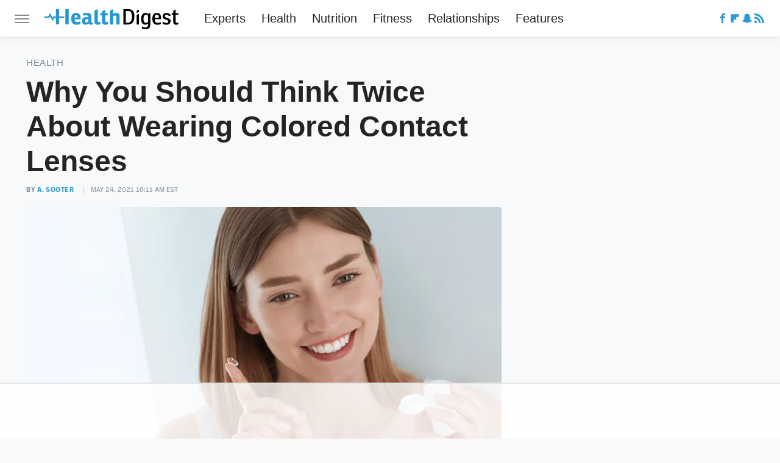

--- FILE ---
content_type: text/html
request_url: https://api.intentiq.com/profiles_engine/ProfilesEngineServlet?at=39&mi=10&dpi=936734067&pt=17&dpn=1&iiqidtype=2&iiqpcid=0fce522e-3c2f-4aaa-a8c0-f3dd7d60f75a&iiqpciddate=1769339544860&pcid=71eebe1e-b61c-47ac-9f82-af8583d54ff3&idtype=3&gdpr=0&japs=false&jaesc=0&jafc=0&jaensc=0&jsver=0.33&testGroup=A&source=pbjs&ABTestingConfigurationSource=group&abtg=A&vrref=https%3A%2F%2Fwww.healthdigest.com
body_size: 54
content:
{"abPercentage":97,"adt":1,"ct":2,"isOptedOut":false,"data":{"eids":[]},"dbsaved":"false","ls":true,"cttl":86400000,"abTestUuid":"g_19b5751e-3896-47f0-a06f-9ab6472cc82d","tc":9,"sid":-675843875}

--- FILE ---
content_type: text/html; charset=utf-8
request_url: https://www.google.com/recaptcha/api2/aframe
body_size: 267
content:
<!DOCTYPE HTML><html><head><meta http-equiv="content-type" content="text/html; charset=UTF-8"></head><body><script nonce="6C_MGfXNnUYgq_SC0LtBdw">/** Anti-fraud and anti-abuse applications only. See google.com/recaptcha */ try{var clients={'sodar':'https://pagead2.googlesyndication.com/pagead/sodar?'};window.addEventListener("message",function(a){try{if(a.source===window.parent){var b=JSON.parse(a.data);var c=clients[b['id']];if(c){var d=document.createElement('img');d.src=c+b['params']+'&rc='+(localStorage.getItem("rc::a")?sessionStorage.getItem("rc::b"):"");window.document.body.appendChild(d);sessionStorage.setItem("rc::e",parseInt(sessionStorage.getItem("rc::e")||0)+1);localStorage.setItem("rc::h",'1769339550783');}}}catch(b){}});window.parent.postMessage("_grecaptcha_ready", "*");}catch(b){}</script></body></html>

--- FILE ---
content_type: text/plain; charset=UTF-8
request_url: https://at.teads.tv/fpc?analytics_tag_id=PUB_17002&tfpvi=&gdpr_consent=&gdpr_status=22&gdpr_reason=220&ccpa_consent=&sv=prebid-v1
body_size: 56
content:
Yjc4NDc4NjktOTNmZi00MDg0LWJiOTktYTQ2MzFhOGRlODFkIy04LTU=

--- FILE ---
content_type: text/plain
request_url: https://rtb.openx.net/openrtbb/prebidjs
body_size: -226
content:
{"id":"0f14766c-56c9-476b-97ad-5bfa16c1fcee","nbr":0}

--- FILE ---
content_type: text/plain; charset=utf-8
request_url: https://ads.adthrive.com/http-api/cv2
body_size: 3090
content:
{"om":["0iyi1awv","0sm4lr19","1","10011/855b136a687537d76857f15c0c86e70b","10310289136970_462615833","10339426-5836008-0","11142692","11509227","11896988","12168663","124684_226","124843_10","124844_23","124848_8","1610326628","1610326728","1610338925","1611092","1891/84805","1891/84813","1891/84814","1ktgrre1","2249:650628523","2249:650650503","2249:650662457","2249:691914577","2249:703669956","2249:704215925","2307:2gev4xcy","2307:3swzj6q3","2307:4yevyu88","2307:74scwdnj","2307:7uqs49qv","2307:7xb3th35","2307:8orkh93v","2307:9krcxphu","2307:a7wye4jw","2307:bpecuyjx","2307:bwp1tpa5","2307:e38qsvko","2307:echvksei","2307:f3tdw9f3","2307:g749lgab","2307:gdh74n5j","2307:gn3plkq1","2307:heb21q1u","2307:hfqgqvcv","2307:hswgcqif","2307:k0csqwfi","2307:k9ove2bo","2307:ktnx3vt3","2307:o9vnhw4a","2307:oj70mowv","2307:or0on6yk","2307:plth4l1a","2307:s2ahu2ae","2307:t73gfjqn","2307:tdv4kmro","2307:tty470r7","2307:u4atmpu4","2307:w15c67ad","2307:xoqodiix","2307:xzhzyk69","2307:zjn6yvkc","2307:zmciaqa3","2307:zvdz58bk","23266973","23422067","24080414","2409_15064_70_80843559","2409_15064_70_85445175","2409_15064_70_85445183","2409_15064_70_86082706","2409_15064_70_86082794","2409_15064_70_86112923","2409_25495_176_CR52153848","2409_25495_176_CR52153849","2409_25495_176_CR52186411","242366065","242408891","24490ca7-a748-4f24-b9d4-09f8b6aad7a0","24694809","25_8b5u826e","2662_200562_8168520","2662_200562_8172720","2662_200562_8172724","2662_200562_8182931","2662_200562_8182933","2662_200562_T26329948","2676:85402390","2676:85702013","2676:85702055","2676:86434322","2676:86434328","2676:86434341","2676:86690093","2676:86739499","2676:86739504","2676:86739704","28925636","28929686","28933536","29102835","29402249","29414711","31809564","33605403","33608958","34182009","3490:CR52223725","34945989","35753418","3646_185414_T26335189","3658_15078_l5o549mu","3658_151356_ta6sha5k","3658_179461_xgjdt26g","3658_203382_f3tdw9f3","3658_203382_z2zvrgyz","3658_229286_bfwolqbx","3658_24589_9mspm15z","3658_94590_T26225265","3LMBEkP-wis","3c5dkic6","409_216386","409_225990","409_227223","409_227224","409_227226","409_228110","43919974","43919985","44629254","47370256","4749xx5e","47745534","47869802","485027845327","49869015","4etfwvf1","4fk9nxse","4mmcjpc4","4r4pgt0w","51372355","51372410","51372434","53v6aquw","54035274","54639987","54779847","54779856","54779873","55092222","5510:echvksei","5510:ksc9r3vq","5510:ta6sha5k","5510:u4atmpu4","55167461","55763524","557_409_216486","557_409_220343","557_409_220344","557_409_223599","557_409_228054","557_409_228064","557_409_228113","558_93_echvksei","558_93_u4atmpu4","55961747","560_74_18268026","593674671","59664236","59664278","5i3ultpz","5iujftaz","5vb39qim","600618969","61085224","613344ix","61609327","61900466","61916211","61916223","61916225","61916229","61926845","61932920","61932925","620646535425","6226507991","6226508011","6226530649","627309156","627309159","628153173","628223277","628360579","628360582","628456310","628456391","628622172","628622178","628622250","628683371","628687043","628687157","628687460","628687463","628841673","629009180","63031494","63047261","63065431","630928655","6329018","652348590","6547_67916_0ruo2RoffMXZhcMVnief","659713728691","66298r1jy9h","663293761","680_99480_700109379","683738706","694912939","6ejtrnf9","6m298rds7pc","6mrds7pc","700109383","702423494","704615586","704889081","705115233","705115263","705115332","705115523","705116521","705116861","705127202","705415296","70_85402410","70_85690530","70_86082998","7cmeqmw8","7fc6xgyo","7fmk89yf","7xb3th35","80072819","8152878","8152879","82133854","82286816","82286818","85402272","85402401","85480774","85690530","85702145","85943196","85954590","85987450","86082998","86434096","86434696","86459697","86509229","8831024240_564549740","8o298rkh93v","8orkh93v","8w4klwi4","9057/0328842c8f1d017570ede5c97267f40d","9057/0da634e56b4dee1eb149a27fcef83898","9057/211d1f0fa71d1a58cabee51f2180e38f","9nex8xyd","AT_6YHu-x90","a3ts2hcp","a7w365s6","a7wye4jw","af9kspoi","bSl-qfHIBI8","bfwolqbx","bpecuyjx","c1hsjx06","c25t9p0u","cbg18jr6","cr-2azmi2ttuatj","cr-2azmi2ttubwe","cr-2azmi2ttubxe","cr-7vrltzuwu9vd","cymho2zs","dfru8eib","dif1fgsg","dsp-387454","dsp-404751","dsugp5th","e38qsvko","echvksei","f3h9fqou","f3tdw9f3","fcn2zae1","fleb9ndb","fnmuo9hu","fso39hpp","g749lgab","gn3plkq1","h0cw921b","h4x8d2p8","heb21q1u","hffavbt7","hfqgqvcv","hrwidqo8","hswgcqif","hya8dpaz","i2aglcoy","iiu0wq3s","ims4654l","jd035jgw","k0csqwfi","k0zxl8v3","k9ove2bo","lp37a2wq","lxlnailk","mbgtm37z","mealz2pi","mznp7ktv","n8w0plts","nsqnexud","o2s05iig","of8dd9pr","ofoon6ir","ouycdkmq","p8xeycv0","pi9dvb89","pkydekxi","pl298th4l1a","plth4l1a","poc1p809","prcz3msg","q1kdv2e7","r31xyfp0","r5pphbep","r8ojak5k","rnvjtx7r","rrlikvt1","s5fkxzb8","t2uhnbes","t73gfjqn","ta6sha5k","ti0s3bz3","tt298y470r7","u3298i8n6ef","u3i8n6ef","u4atmpu4","u7p1kjgp","u8px4ucu","uc3gjkej","w04jlltv","w15c67ad","wih2rdv3","ws5qkh9j","wu5qr81l","xg2ypd0p","y6kjx6bz","yi6qlg3p","z0t9f1cw","z2zvrgyz","z58lye3x","zep75yl2","zgw37lur","zmciaqa3","zpm9ltrh","zvdz58bk","zw6jpag6","7979132","7979135"],"pmp":[],"adomains":["123notices.com","1md.org","about.bugmd.com","acelauncher.com","adameve.com","akusoli.com","allyspin.com","askanexpertonline.com","atomapplications.com","bassbet.com","betsson.gr","biz-zone.co","bizreach.jp","braverx.com","bubbleroom.se","bugmd.com","buydrcleanspray.com","byrna.com","capitaloneshopping.com","clarifion.com","combatironapparel.com","controlcase.com","convertwithwave.com","cotosen.com","countingmypennies.com","cratedb.com","croisieurope.be","cs.money","dallasnews.com","definition.org","derila-ergo.com","dhgate.com","dhs.gov","displate.com","easyprint.app","easyrecipefinder.co","fabpop.net","familynow.club","fla-keys.com","folkaly.com","g123.jp","gameswaka.com","getbugmd.com","getconsumerchoice.com","getcubbie.com","gowavebrowser.co","gowdr.com","gransino.com","grosvenorcasinos.com","guard.io","hero-wars.com","holts.com","instantbuzz.net","itsmanual.com","jackpotcitycasino.com","justanswer.com","justanswer.es","la-date.com","lightinthebox.com","liverrenew.com","local.com","lovehoney.com","lulutox.com","lymphsystemsupport.com","manualsdirectory.org","meccabingo.com","medimops.de","mensdrivingforce.com","millioner.com","miniretornaveis.com","mobiplus.me","myiq.com","national-lottery.co.uk","naturalhealthreports.net","nbliver360.com","nikke-global.com","nordicspirit.co.uk","nuubu.com","onlinemanualspdf.co","original-play.com","outliermodel.com","paperela.com","paradisestays.site","parasiterelief.com","peta.org","photoshelter.com","plannedparenthood.org","playvod-za.com","printeasilyapp.com","printwithwave.com","profitor.com","quicklearnx.com","quickrecipehub.com","rakuten-sec.co.jp","rangeusa.com","refinancegold.com","robocat.com","royalcaribbean.com","saba.com.mx","shift.com","simple.life","spinbara.com","systeme.io","taboola.com","tackenberg.de","temu.com","tenfactorialrocks.com","theoceanac.com","topaipick.com","totaladblock.com","usconcealedcarry.com","vagisil.com","vegashero.com","vegogarden.com","veryfast.io","viewmanuals.com","viewrecipe.net","votervoice.net","vuse.com","wavebrowser.co","wavebrowserpro.com","weareplannedparenthood.org","xiaflex.com","yourchamilia.com"]}

--- FILE ---
content_type: text/plain
request_url: https://rtb.openx.net/openrtbb/prebidjs
body_size: -226
content:
{"id":"0384d9c0-f810-46c7-a295-278f113f8340","nbr":0}

--- FILE ---
content_type: text/plain
request_url: https://rtb.openx.net/openrtbb/prebidjs
body_size: -226
content:
{"id":"405b0560-f1ab-428b-b961-efaba8e9c2c1","nbr":0}

--- FILE ---
content_type: application/javascript; charset=utf-8
request_url: https://fundingchoicesmessages.google.com/f/AGSKWxUEdfMeSTf0FbhGyhYVpQiXdwN_yfREfGIsYE8-lyolGE5Rb6IIz--EjFzc9jK9pz33l74Se_2KwtsCv6oLGhcdXCMtINGz2ehRQCp6w4VBb7fv8zpp0qeyKiT5P3wLhFgrnHGd3A0TMo60RIQ0y0eiwPEpVf8SWa6hCgip1a59hCTJ_gMjzC91o4fR/_/ad-refresh./googleadsafs_/ads/welcomescreen./tikilink?/topad3.
body_size: -1288
content:
window['ef4be6f0-5ddc-4647-9bac-57b3ece3ffc2'] = true;

--- FILE ---
content_type: text/plain
request_url: https://rtb.openx.net/openrtbb/prebidjs
body_size: -85
content:
{"id":"fff46db7-d6e7-4282-a750-567622c00a62","nbr":0}